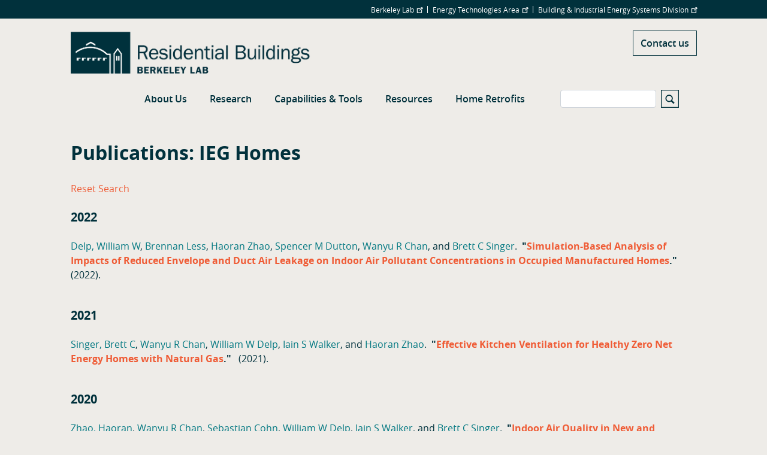

--- FILE ---
content_type: text/html; charset=UTF-8
request_url: https://homes.lbl.gov/research-areas/ieg-homes
body_size: 7600
content:
<!DOCTYPE html>
<html  lang="en" dir="ltr" prefix="og: https://ogp.me/ns#">
  <head>
    <meta charset="utf-8" />
<script async src="https://www.googletagmanager.com/gtag/js?id=G-SX5SG3QSY6"></script>
<script>window.dataLayer = window.dataLayer || [];function gtag(){dataLayer.push(arguments)};gtag("js", new Date());gtag("set", "developer_id.dMDhkMT", true);gtag("config", "G-SX5SG3QSY6", {"groups":"default","page_placeholder":"PLACEHOLDER_page_location"});</script>
<link rel="canonical" href="https://homes.lbl.gov/research-areas/ieg-homes" />
<meta name="Generator" content="Drupal 10 (https://www.drupal.org)" />
<meta name="MobileOptimized" content="width" />
<meta name="HandheldFriendly" content="true" />
<meta name="viewport" content="width=device-width, initial-scale=1.0" />
<link rel="icon" href="/themes/custom/lbl_base/favicon.ico" type="image/vnd.microsoft.icon" />

    <title>Publications: IEG Homes | Residential Building Systems Group</title>
    <link rel="stylesheet" media="all" href="/sites/default/files/css/css_KmAgWBydJB6PPGouf0cl9xxs42w2cuTLa3BgcIc1cGU.css?delta=0&amp;language=en&amp;theme=lbl_base&amp;include=eJxtjEkKgDAMAD9UzJNClyClaROaFvT3Lgh68DYzh4mFUh7SMbdEbQSWWODDjrbBuRVIfarn5VHHgTF4I1hZgufXL4hSVdq5MGe5KhOq6FS8jwY_zdlugypciwPZkjpl" />
<link rel="stylesheet" media="all" href="//stackpath.bootstrapcdn.com/bootstrap/4.1.1/css/bootstrap.min.css" />
<link rel="stylesheet" media="all" href="//cdnjs.cloudflare.com/ajax/libs/font-awesome/5.8.2/css/all.min.css" />
<link rel="stylesheet" media="all" href="//cdn.lbl.gov/stable/2/css/global.css" />
<link rel="stylesheet" media="all" href="/sites/default/files/css/css_gfJdqWA3qLbjF_E_DjMdyEqpBZ7nO3xcy9U1VhLxEKA.css?delta=4&amp;language=en&amp;theme=lbl_base&amp;include=eJxtjEkKgDAMAD9UzJNClyClaROaFvT3Lgh68DYzh4mFUh7SMbdEbQSWWODDjrbBuRVIfarn5VHHgTF4I1hZgufXL4hSVdq5MGe5KhOq6FS8jwY_zdlugypciwPZkjpl" />

    
  </head>
  <body class="path-research-areas">
    <a href="#main-content" class="visually-hidden focusable skip-link">
      Skip to main content
    </a>

        <div class="main-page-content">
      
        <div class="dialog-off-canvas-main-canvas" data-off-canvas-main-canvas>
          <div class="top-bar">
            <div class="container">
                    <div class="region">
    <div id="block-topbar" class="block">
  
  
  
                          <ul class="nav">
                    
                                      
              <li class="nav-item no-megamenu">
      
        <a href="http://lbl.gov" target="_blank">Berkeley Lab</a>
        
        
          
                      </li>
                
                                      
              <li class="nav-item no-megamenu">
      
        <a href="http://eta.lbl.gov" target="_blank">Energy Technologies Area</a>
        
        
          
                      </li>
                
                                      
              <li class="nav-item no-megamenu">
      
        <a href="https://bies.lbl.gov/" target="_blank">Building &amp; Industrial Energy Systems Division</a>
        
        
          
                      </li>
                    </ul>
      

</div>

  </div>

              </div>
    </div>
  

  <nav id="main-navbar" class="navbar navbar-expand-lg navbar-dark">
    <div class="container">
                                <div class="region">
    <div id="block-lbl-base-branding">
  
    
        <a href="/" title="Home" rel="home">
      <img src="/sites/default/files/homes_2022_header_1-line_Blue.png" alt="Home" />
    </a>
      
</div>

  </div>

              
                        <div class="top-link">
            <a href="/contact-directions">Contact us</a>
          </div>
              
              <button class="navbar-toggler" type="button" data-toggle="collapse" data-target="#navbar" aria-controls="navbar" aria-expanded="false" aria-label="Toggle navigation">
          <svg viewBox='0 0 30 30' xmlns='http://www.w3.org/2000/svg'>
            <path  stroke-width='2' stroke-linecap='round' stroke-miterlimit='10' d='M4 7h22M4 15h22M4 23h22'/>
          </svg>
        </button>
      
              <div class="collapse navbar-collapse" id="navbar">
            <div class="region">
    
  
  
  
  
                          <ul class="nav">
                    
                                      
              <li class="nav-item no-megamenu">
      
        <a href="/about-us" data-drupal-link-system-path="node/3">About Us</a>
                  <a class="menu-expand" href="#">+</a>
        
        
                        
  
  
                  <ul>
                    
                                      
              <li class="nav-item">
      
        <a href="/people" data-drupal-link-system-path="node/2">People</a>
        
        
          
                      </li>
                
                                      
              <li class="nav-item">
      
        <a href="/news" data-drupal-link-system-path="news">News</a>
        
        
          
                      </li>
                
                                      
              <li class="nav-item">
      
        <a href="/market-connections" data-drupal-link-system-path="node/15">Market Connections</a>
        
        
          
                      </li>
                
                                      
              <li class="nav-item">
      
        <a href="/contact-directions" data-drupal-link-system-path="node/14">Contact &amp; Directions</a>
        
        
          
                      </li>
                    </ul>
      
          
                      </li>
                
                                      
              <li class="nav-item no-megamenu">
      
        <a href="/research" data-drupal-link-system-path="node/4">Research</a>
                  <a class="menu-expand" href="#">+</a>
        
        
                        
  
  
                  <ul>
                    
                                      
              <li class="nav-item">
      
        <a href="/hvac-filtration" data-drupal-link-system-path="node/11">HVAC Filtration</a>
        
        
          
                      </li>
                
                                      
              <li class="nav-item">
      
        <a href="/indoor-air-quality-ventilation-and-infiltration" data-drupal-link-system-path="node/8">Indoor Air Quality, Ventilation and Infiltration</a>
        
        
          
                      </li>
                
                                      
              <li class="nav-item">
      
        <a href="/moisture-control-homes" data-drupal-link-system-path="node/9">Moisture Control in Homes</a>
        
        
          
                      </li>
                
                                      
              <li class="nav-item">
      
        <a href="/residential-leakage-database" data-drupal-link-system-path="node/12">Residential Leakage Database</a>
        
        
          
                      </li>
                    </ul>
      
          
                      </li>
                
                                      
              <li class="nav-item no-megamenu">
      
        <a href="/capabilities-tools" data-drupal-link-system-path="node/6">Capabilities &amp; Tools</a>
                  <a class="menu-expand" href="#">+</a>
        
        
                        
  
  
                  <ul>
                    
                                      
              <li class="nav-item">
      
        <a href="https://resdb.lbl.gov/" target="_blank">Residential Diagnostics Database</a>
        
        
          
                      </li>
                
                                      
              <li class="nav-item">
      
        <a href="/iaq-databases" data-drupal-link-system-path="node/23">IAQ Databases</a>
        
        
          
                      </li>
                
                                      
              <li class="nav-item">
      
        <a href="/home-energy-saver" data-drupal-link-system-path="node/39">Home Energy Saver</a>
        
        
          
                      </li>
                    </ul>
      
          
                      </li>
                
                                      
              <li class="nav-item no-megamenu">
      
        <a href="/resources" data-drupal-link-system-path="node/21">Resources</a>
                  <a class="menu-expand" href="#">+</a>
        
        
                        
  
  
                  <ul>
                    
                                      
              <li class="nav-item">
      
        <a href="/publications" data-drupal-link-system-path="publications">Publications</a>
        
        
          
                      </li>
                
                                      
              <li class="nav-item">
      
        <a href="/presentations" data-drupal-link-system-path="node/18">Presentations</a>
        
        
          
                      </li>
                
                                      
              <li class="nav-item">
      
        <a href="/seminar-series-2021" data-drupal-link-system-path="node/22">Seminar Series - 2021</a>
        
        
          
                      </li>
                
                                      
              <li class="nav-item">
      
        <a href="/seminar-series-2024" data-drupal-link-system-path="node/24">Seminar Series - 2024</a>
        
        
          
                      </li>
                    </ul>
      
          
                      </li>
                
                                      
              <li class="nav-item no-megamenu">
      
        <a href="/home-retrofits" data-drupal-link-system-path="node/7">Home Retrofits</a>
        
        
          
                      </li>
                    </ul>
      


<div class="views-exposed-form" data-drupal-selector="views-exposed-form-search-page" id="block-exposedformsearchpage">
  
    
      <form action="/search" method="get" id="views-exposed-form-search-page" accept-charset="UTF-8">
  <div class="js-form-item form-item js-form-type-textfield form-item-s js-form-item-s">
      <label for="edit-s">Search</label>
        <input data-drupal-selector="edit-s" type="text" id="edit-s" name="s" value="" size="30" maxlength="128" class="form-text form-control" />

        </div>
<svg version="1.1" xmlns="http://www.w3.org/2000/svg" xmlns:xlink="http://www.w3.org/1999/xlink" x="0px" y="0px"
        width="30px" height="30px" viewBox="0 0 44 44" xml:space="preserve">
        <path class="st0" d="M42,2v40H2V2H42 M44,0H0v44h44V0L44,0z"></path>
        <path class="st0" d="M33.4,31.6l-5.8-5.8c0.9-1.4,1.4-3,1.4-4.8c0-5-4-9-9-9s-9,4-9,9c0,5,4,9,9,9c1.8,0,3.4-0.5,4.8-1.4l5.8,5.8
          L33.4,31.6z M13.5,21c0-3.6,2.9-6.5,6.5-6.5s6.5,2.9,6.5,6.5s-2.9,6.5-6.5,6.5S13.5,24.6,13.5,21z"></path>
      </svg><div data-drupal-selector="edit-actions" class="form-actions js-form-wrapper form-wrapper" id="edit-actions"><input data-drupal-selector="edit-submit-search" type="submit" id="edit-submit-search" value="Apply" class="button js-form-submit form-submit form-control" />
</div>


</form>

  </div>

  </div>

        </div>
          </div>
  </nav>


  <div role="main" class="main-container">

        
        <section>

                              <div class="highlighted">
            <div class="container">
                <div class="region">
    <div data-drupal-messages-fallback class="hidden"></div>

  </div>

            </div>
          </div>
              
                              <div class="help">
            <div class="container">
              
            </div>
          </div>
              
                    <a id="main-content"></a>
        <div class="container">
            <div class="region">
    <div id="block-breadcrumbs">
  
    
      
  </div>
<div id="block-pagetitle">
  
    
      
  <h1>Publications: IEG Homes</h1>


  </div>
<div id="block-lbl-base-content">
  
    
      <a href="/publications">Reset Search</a>

<div class="publications">
      <h3>2022</h3>
          <div class="publications--publication">
  <a href="/publications?author=William W Delp" class="publications--publication-author">Delp, William W</a><span>, </span><a href="/publications?author=Brennan Less" class="publications--publication-author">Brennan Less</a><span>, </span><a href="/publications?author=Haoran Zhao" class="publications--publication-author">Haoran Zhao</a><span>, </span><a href="/publications?author=Spencer M Dutton" class="publications--publication-author">Spencer M Dutton</a><span>, </span><a href="/publications?author=Wanyu R Chan" class="publications--publication-author">Wanyu R Chan</a><span>, and </span><a href="/publications?author=Brett C Singer" class="publications--publication-author">Brett C Singer</a><span>.</span><span class="publications--publication-title">"<a href="/publications/simulation-based-analysis-impacts">Simulation-Based Analysis of Impacts of Reduced Envelope and Duct Air Leakage on Indoor Air Pollutant Concentrations in Occupied Manufactured Homes</a>."</span><span>
      (2022).    </span></div>

          <h3>2021</h3>
          <div class="publications--publication">
  <a href="/publications?author=Brett C Singer" class="publications--publication-author">Singer, Brett C</a><span>, </span><a href="/publications?author=Wanyu R Chan" class="publications--publication-author">Wanyu R Chan</a><span>, </span><a href="/publications?author=William W Delp" class="publications--publication-author">William W Delp</a><span>, </span><a href="/publications?author=Iain S Walker" class="publications--publication-author">Iain S Walker</a><span>, and </span><a href="/publications?author=Haoran Zhao" class="publications--publication-author">Haoran Zhao</a><span>.</span><span class="publications--publication-title">"<a href="/publications/effective-kitchen-ventilation-healthy">Effective Kitchen Ventilation for Healthy Zero Net Energy Homes with Natural Gas</a>."</span><span>
      (2021).    </span></div>

          <h3>2020</h3>
          <div class="publications--publication">
  <a href="/publications?author=Haoran Zhao" class="publications--publication-author">Zhao, Haoran</a><span>, </span><a href="/publications?author=Wanyu R Chan" class="publications--publication-author">Wanyu R Chan</a><span>, </span><a href="/publications?author=Sebastian Cohn" class="publications--publication-author">Sebastian Cohn</a><span>, </span><a href="/publications?author=William W Delp" class="publications--publication-author">William W Delp</a><span>, </span><a href="/publications?author=Iain S Walker" class="publications--publication-author">Iain S Walker</a><span>, and </span><a href="/publications?author=Brett C Singer" class="publications--publication-author">Brett C Singer</a><span>.</span><span class="publications--publication-title">"<a href="/publications/indoor-air-quality-new-and-renovated">Indoor Air Quality in New and Renovated Low‐Income Apartments with Mechanical Ventilation and Natural Gas Cooking in California</a>."</span><i>Indoor Air</i><span>
      (2020).    </span><a href="https://dx.doi.org/10.1111/ina.12764" target="_blank" class="publications--publication-doi">DOI</a></div>

          <div class="publications--publication">
  <a href="/publications?author=Haoran Zhao" class="publications--publication-author">Zhao, Haoran</a><span>, </span><a href="/publications?author=Wanyu R Chan" class="publications--publication-author">Wanyu R Chan</a><span>, </span><a href="/publications?author=William W Delp" class="publications--publication-author">William W Delp</a><span>, </span><a href="/publications?author=Iain S Walker" class="publications--publication-author">Iain S Walker</a><span>, and </span><a href="/publications?author=Brett C Singer" class="publications--publication-author">Brett C Singer</a><span>.</span><span class="publications--publication-title">"<a href="/publications/measured-performance-over-range">Measured Performance of Over the Range Microwave Range Hoods</a>."</span><span>
      (2020).    </span></div>

          <div class="publications--publication">
  <a href="/publications?author=Brett C Singer" class="publications--publication-author">Singer, Brett C</a><span>, </span><a href="/publications?author=Wanyu R Chan" class="publications--publication-author">Wanyu R Chan</a><span>, </span><a href="/publications?author=Yang-Seon Kim" class="publications--publication-author">Yang-Seon Kim</a><span>, </span><a href="/publications?author=Francis J Offermann" class="publications--publication-author">Francis J Offermann</a><span>, and </span><a href="/publications?author=Iain S Walker" class="publications--publication-author">Iain S Walker</a><span>.</span><span class="publications--publication-title">"<a href="/publications/indoor-air-quality-california-homes">Indoor Air Quality in California Homes with Code-Required Mechanical Ventilation</a>."</span><i>Indoor Air</i><span>
      (2020).    </span><a href="https://dx.doi.org/https://doi.org/10.1111/ina.12676" target="_blank" class="publications--publication-doi">DOI</a></div>

          <h3>2019</h3>
          <div class="publications--publication">
  <a href="/publications?author=Brennan Less" class="publications--publication-author">Less, Brennan</a><span>, </span><a href="/publications?author=Spencer M Dutton" class="publications--publication-author">Spencer M Dutton</a><span>, </span><a href="/publications?author=Iain S Walker" class="publications--publication-author">Iain S Walker</a><span>, </span><a href="/publications?author=Max H Sherman" class="publications--publication-author">Max H Sherman</a><span>, and </span><a href="/publications?author=Jordan D Clark" class="publications--publication-author">Jordan D Clark</a><span>.</span><span class="publications--publication-title">"<a href="/publications/energy-savings-outdoor-temperature">Energy savings with outdoor temperature-based smart ventilation control strategies in advanced California homes</a>."</span><i>Energy and Buildings</i><span>
      194        (2019) 317 - 327.    </span><a href="https://dx.doi.org/10.1016/j.enbuild.2019.04.028" target="_blank" class="publications--publication-doi">DOI</a></div>

          <div class="publications--publication">
  <a href="/publications?author=Brennan Less" class="publications--publication-author">Less, Brennan</a><span>, </span><a href="/publications?author=Iain S Walker" class="publications--publication-author">Iain S Walker</a><span>, </span><a href="/publications?author=Jonathan L Slack" class="publications--publication-author">Jonathan L Slack</a><span>, </span><a href="/publications?author=Leo I Rainer" class="publications--publication-author">Leo I Rainer</a><span>, and </span><a href="/publications?author=Ronnen M Levinson" class="publications--publication-author">Ronnen M Levinson</a><span>.</span><span class="publications--publication-title">"<a href="/publications/sealed-and-insulated-attic">Sealed and Insulated Attic Hygrothermal Performance in New California Homes Using Vapor and Air Permeable Insulation—Field Study and Simulations</a>."</span><span>
      (2019).    </span></div>

          <div class="publications--publication">
  <a href="/publications?author=Jordan D Clark" class="publications--publication-author">Clark, Jordan D</a><span>, </span><a href="/publications?author=Brennan Less" class="publications--publication-author">Brennan Less</a><span>, </span><a href="/publications?author=Spencer M Dutton" class="publications--publication-author">Spencer M Dutton</a><span>, </span><a href="/publications?author=Iain S Walker" class="publications--publication-author">Iain S Walker</a><span>, and </span><a href="/publications?author=Max H Sherman" class="publications--publication-author">Max H Sherman</a><span>.</span><span class="publications--publication-title">"<a href="/publications/efficacy-occupancy-based-smart">Efficacy of occupancy-based smart ventilation control strategies in energy-efficient homes in the United States</a>."</span><i>Building and Environment</i><span>
      156        (2019) 253 - 267.    </span><a href="https://dx.doi.org/10.1016/j.buildenv.2019.03.002" target="_blank" class="publications--publication-doi">DOI</a></div>

          <div class="publications--publication">
  <a href="/publications?author=Brennan Less" class="publications--publication-author">Less, Brennan</a><span>, </span><a href="/publications?author=Spencer M Dutton" class="publications--publication-author">Spencer M Dutton</a><span>, </span><a href="/publications?author=Xiwang Li" class="publications--publication-author">Xiwang Li</a><span>, </span><a href="/publications?author=Jordan D Clark" class="publications--publication-author">Jordan D Clark</a><span>, </span><a href="/publications?author=Iain S Walker" class="publications--publication-author">Iain S Walker</a><span>, and </span><a href="/publications?author=Max H Sherman" class="publications--publication-author">Max H Sherman</a><span>.</span><span class="publications--publication-title">"<a href="/publications/smart-ventilation-advance-california">Smart Ventilation for Advance California Homes – Single Zone Technology Task</a>."</span><span>
      (2019).    </span></div>

          <div class="publications--publication">
  <a href="/publications?author=Wanyu R Chan" class="publications--publication-author">Chan, Wanyu R</a><span>, </span><a href="/publications?author=Yang-Seon Kim" class="publications--publication-author">Yang-Seon Kim</a><span>, </span><a href="/publications?author=Brennan Less" class="publications--publication-author">Brennan Less</a><span>, </span><a href="/publications?author=Brett C Singer" class="publications--publication-author">Brett C Singer</a><span>, and </span><a href="/publications?author=Iain S Walker" class="publications--publication-author">Iain S Walker</a><span>.</span><span class="publications--publication-title">"<a href="/publications/ventilation-and-indoor-air-quality">Ventilation and Indoor Air Quality in New California Homes with Gas Appliances and Mechanical Ventilation</a>."</span><span>
      (2019).    </span></div>

          <div class="publications--publication">
  <a href="/publications?author=Iain S Walker" class="publications--publication-author">Walker, Iain S</a><span>, </span><a href="/publications?author=Brett C Singer" class="publications--publication-author">Brett C Singer</a><span>, and </span><a href="/publications?author=Wanyu R Chan" class="publications--publication-author">Wanyu R Chan</a><span>.</span><span class="publications--publication-title">"<a href="/publications/ventilation-and-measured-iaq-new-us">Ventilation and Measured IAQ in new US homes</a>."</span><i>40th AIVC Conference</i><span>
      (2019).    </span></div>

          <h3>2018</h3>
          <div class="publications--publication">
  <a href="/publications?author=Brett C Singer" class="publications--publication-author">Singer, Brett C</a><span>, and </span><a href="/publications?author=William W Delp" class="publications--publication-author">William W Delp</a><span>.</span><span class="publications--publication-title">"<a href="/publications/response-consumer-and-research-grade">Response of consumer and research grade indoor air quality monitors to residential sources of fine particles</a>."</span><i>Indoor Air</i><span>
      28.4        (2018) 624-639.    </span><a href="https://dx.doi.org/10.1111/ina.12463" target="_blank" class="publications--publication-doi">DOI</a></div>

          <div class="publications--publication">
  <a href="/publications?author=Gaelle Guyot" class="publications--publication-author">Guyot, Gaelle</a><span>, </span><a href="/publications?author=Max H Sherman" class="publications--publication-author">Max H Sherman</a><span>, and </span><a href="/publications?author=Iain S Walker" class="publications--publication-author">Iain S Walker</a><span>.</span><span class="publications--publication-title">"<a href="/publications/smart-ventilation-energy-and-indoor">Smart ventilation energy and indoor air quality performance in residential buildings: A review</a>."</span><i>Energy and Buildings</i><span>
      165        (2018) 416 - 430.    </span><a href="https://dx.doi.org/10.1016/j.enbuild.2017.12.051" target="_blank" class="publications--publication-doi">DOI</a></div>

          <div class="publications--publication">
  <a href="/publications?author=Yang-Seon Kim" class="publications--publication-author">Kim, Yang-Seon</a><span>, </span><a href="/publications?author=Iain S Walker" class="publications--publication-author">Iain S Walker</a><span>, and </span><a href="/publications?author=William W Delp" class="publications--publication-author">William W Delp</a><span>.</span><span class="publications--publication-title">"<a href="/publications/development-standard-capture">Development of a standard capture efficiency test method for residential kitchen ventilation</a>."</span><i>Science and Technology for the Built Environment</i><span>
      24        (2018) 176–187.    </span><a href="https://dx.doi.org/10.1080/23744731.2017.1416171" target="_blank" class="publications--publication-doi">DOI</a></div>

          <h3>2017</h3>
          <div class="publications--publication">
  <a href="/publications?author=Brett C Singer" class="publications--publication-author">Singer, Brett C</a><span>, </span><a href="/publications?author=Rebecca Zarin Pass" class="publications--publication-author">Rebecca Zarin Pass</a><span>, </span><a href="/publications?author=William W Delp" class="publications--publication-author">William W Delp</a><span>, </span><a href="/publications?author=David M Lorenzetti" class="publications--publication-author">David M Lorenzetti</a><span>, and </span><a href="/publications?author=Randy L Maddalena" class="publications--publication-author">Randy L Maddalena</a><span>.</span><span class="publications--publication-title">"<a href="/publications/pollutant-concentrations-and-emission">Pollutant concentrations and emission rates from natural gas cooking burners without and with range hood exhaust in nine California homes</a>."</span><i>Building and Environment</i><span>
      122        (2017) 215 - 229.    </span><a href="https://dx.doi.org/10.1016/j.buildenv.2017.06.021" target="_blank" class="publications--publication-doi">DOI</a></div>

          <div class="publications--publication">
  <a href="/publications?author=Yang-Seon Kim" class="publications--publication-author">Kim, Yang-Seon</a><span>, </span><a href="/publications?author=Iain S Walker" class="publications--publication-author">Iain S Walker</a><span>, and </span><a href="/publications?author=William W Delp" class="publications--publication-author">William W Delp</a><span>.</span><span class="publications--publication-title">"<a href="/publications/development-of-a-standard-test-method">Development of a Standard Test Method for Reducing the Uncertainties in Measuring the Capture Efficiency of Range Hoods</a>."</span><span>
      (2017).    </span></div>

          <div class="publications--publication">
  <a href="/publications?author=Iain S Walker" class="publications--publication-author">Walker, Iain S</a><span>, </span><a href="/publications?author=Yang-Seon Kim" class="publications--publication-author">Yang-Seon Kim</a><span>, </span><a href="/publications?author=Brett C Singer" class="publications--publication-author">Brett C Singer</a><span>, and </span><a href="/publications?author=Wanyu R Chan" class="publications--publication-author">Wanyu R Chan</a><span>.</span><span class="publications--publication-title">"<a href="/publications/assessing-occupant-and-outdoor-air">Assessing Occupant and Outdoor Air Impacts on Indoor Air Quality in New California Homes</a>."</span><i>AIVC Conference</i><span>
      (2017).    </span><a href="https://dx.doi.org/10.20357/B7MW28" target="_blank" class="publications--publication-doi">DOI</a></div>

          <div class="publications--publication">
  <a href="/publications?author=Gabriel Rojas" class="publications--publication-author">Rojas, Gabriel</a><span>, </span><a href="/publications?author=Iain S Walker" class="publications--publication-author">Iain S Walker</a><span>, and </span><a href="/publications?author=Brett C Singer" class="publications--publication-author">Brett C Singer</a><span>.</span><span class="publications--publication-title">"<a href="/publications/comparing-extracting-and">Comparing extracting and recirculating residential kitchen range hoods for the use in high energy efficient housing</a>."</span><i>AIVC Conference</i><span>
      (2017).    </span><a href="https://dx.doi.org/10.20357/B7201Z" target="_blank" class="publications--publication-doi">DOI</a></div>

          <div class="publications--publication">
  <a href="/publications?author=Iain S Walker" class="publications--publication-author">Walker, Iain S</a><span>, </span><a href="/publications?author=Gariel Rojas" class="publications--publication-author">Gariel Rojas</a><span>, </span><a href="/publications?author=Jordan D Clark" class="publications--publication-author">Jordan D Clark</a><span>, and </span><a href="/publications?author=Max H Sherman" class="publications--publication-author">Max H Sherman</a><span>.</span><span class="publications--publication-title">"<a href="/publications/evaluating-performance-island-kitchen">Evaluating the Performance of Island Kitchen Range Hoods</a>."</span><i>AIVC Conference</i><span>
      (2017).    </span><a href="https://dx.doi.org/10.20357/B75P4X" target="_blank" class="publications--publication-doi">DOI</a></div>

          <div class="publications--publication">
  <a href="/publications?author=Iain S Walker" class="publications--publication-author">Walker, Iain S</a><span>, </span><a href="/publications?author=Max H Sherman" class="publications--publication-author">Max H Sherman</a><span>, </span><a href="/publications?author=Jordan D Clark" class="publications--publication-author">Jordan D Clark</a><span>, and </span><a href="/publications?author=Gaelle Guyot" class="publications--publication-author">Gaelle Guyot</a><span>.</span><span class="publications--publication-title">"<a href="/publications/residential-smart-ventilation-review">Residential Smart Ventilation: A Review</a>."</span><span>
      (2017).    </span></div>

          <div class="publications--publication">
  <a href="/publications?author=Brennan Less" class="publications--publication-author">Less, Brennan</a><span>, and </span><a href="/publications?author=Iain S Walker" class="publications--publication-author">Iain S Walker</a><span>.</span><span class="publications--publication-title">"<a href="/publications/smart-ventilation-controls-occupancy">Smart Ventilation Controls for Occupancy and Auxiliary Fan Use Across U.S. Climates</a>."</span><span>
      (2017).    </span></div>

          <h3>2016</h3>
          <div class="publications--publication">
  <a href="/publications?author=Brett C Singer" class="publications--publication-author">Singer, Brett C</a><span>, </span><a href="/publications?author=William W Delp" class="publications--publication-author">William W Delp</a><span>, </span><a href="/publications?author=Douglas R Black" class="publications--publication-author">Douglas R Black</a><span>, and </span><a href="/publications?author=Iain S Walker" class="publications--publication-author">Iain S Walker</a><span>.</span><span class="publications--publication-title">"<a href="/publications/measured-performance-filtration-and">Measured performance of filtration and ventilation systems for fine and ultrafine particles and ozone in an unoccupied modern California house</a>."</span><i>Indoor Air</i><span>
      (2016).    </span><a href="https://dx.doi.org/10.1111/ina.12359" target="_blank" class="publications--publication-doi">DOI</a></div>

          <div class="publications--publication">
  <a href="/publications?author=Wanyu R Chan" class="publications--publication-author">Chan, Wanyu R</a><span>, </span><a href="/publications?author=Yang-Seon Kim" class="publications--publication-author">Yang-Seon Kim</a><span>, </span><a href="/publications?author=Brett C Singer" class="publications--publication-author">Brett C Singer</a><span>, </span><a href="/publications?author=Iain S Walker" class="publications--publication-author">Iain S Walker</a><span>, and </span><a href="/publications?author=Max H Sherman" class="publications--publication-author">Max H Sherman</a><span>.</span><span class="publications--publication-title">"<a href="/publications/healthy-efficient-new-gas-homes-0">Healthy Efficient New Gas Homes (HENGH) Field Study Protocol</a>."</span><span>
      (2016).    </span></div>

          <div class="publications--publication">
  <a href="/publications?author=Brennan Less" class="publications--publication-author">Less, Brennan</a><span>, </span><a href="/publications?author=Iain S Walker" class="publications--publication-author">Iain S Walker</a><span>, and </span><a href="/publications?author=Sara Ticci" class="publications--publication-author">Sara Ticci</a><span>.</span><span class="publications--publication-title">"<a href="/publications/development-smart-ventilation-control">Development of Smart Ventilation Control Algorithms for Humidity Control in High-Performance Homes in Humid U.S. Climates</a>."</span><span>
      (2016).    </span></div>

          <div class="publications--publication">
  <a href="/publications?author=Wanyu R Chan" class="publications--publication-author">Chan, Wanyu R</a><span>, </span><a href="/publications?author=Randy L Maddalena" class="publications--publication-author">Randy L Maddalena</a><span>, </span><a href="/publications?author=J Chris Stratton" class="publications--publication-author">J Chris Stratton</a><span>, </span><a href="/publications?author=Toshifumi Hotchi" class="publications--publication-author">Toshifumi Hotchi</a><span>, </span><a href="/publications?author=Brett C Singer" class="publications--publication-author">Brett C Singer</a><span>, </span><a href="/publications?author=Iain S Walker" class="publications--publication-author">Iain S Walker</a><span>, and </span><a href="/publications?author=Max H Sherman" class="publications--publication-author">Max H Sherman</a><span>.</span><span class="publications--publication-title">"<a href="/publications/healthy-efficient-new-gas-homes-hengh">Healthy Efficient New Gas Homes (HENGH) Pilot Test Results</a>."</span><span>
      (2016).    </span></div>

      </div>  <nav class="pager" role="navigation" aria-labelledby="pagination-heading">
    <h4 id="pagination-heading" class="visually-hidden">Pagination</h4>
    <ul class="pager__items js-pager__items">
                                                        <li class="pager__item is-active">
                                          <a href="?page=0" title="Current page" aria-current="page">
            <span class="visually-hidden">
              Page
            </span>1</a>
        </li>
              <li class="pager__item">
                                          <a href="?page=1" title="Go to page 2">
            <span class="visually-hidden">
              Page
            </span>2</a>
        </li>
              <li class="pager__item">
                                          <a href="?page=2" title="Go to page 3">
            <span class="visually-hidden">
              Page
            </span>3</a>
        </li>
              <li class="pager__item">
                                          <a href="?page=3" title="Go to page 4">
            <span class="visually-hidden">
              Page
            </span>4</a>
        </li>
              <li class="pager__item">
                                          <a href="?page=4" title="Go to page 5">
            <span class="visually-hidden">
              Page
            </span>5</a>
        </li>
                                      <li class="pager__item pager__item--next">
          <a href="?page=1" title="Go to next page" rel="next">
            <span class="visually-hidden">Next page</span>
            <span aria-hidden="true">Next ›</span>
          </a>
        </li>
                          <li class="pager__item pager__item--last">
          <a href="?page=4" title="Go to last page">
            <span class="visually-hidden">Last page</span>
            <span aria-hidden="true">Last »</span>
          </a>
        </li>
          </ul>
  </nav>

  </div>

  </div>

        </div>
          </section>
  </div>

      <footer class="footer" role="contentinfo">
  <div class="container">
    <div class="footer-region">
      <div class="footer-logo">
                  <div class="footer-logo--logo">
            <img src="https://homes.lbl.gov/sites/default/files/ETA_2022_3-line_Blue-01.png" class="img-responsive"/>
          </div>
        
        <div class="footer-logo--links">
                                <a class="footer-logo--social-link" href="#" target="_blank">
              <i class="fab fa-facebook-f"></i>
            </a>
                                <a class="footer-logo--social-link" href="#" target="_blank">
              <i class="fab fa-twitter"></i>
            </a>
                            </div>
        <div class="footer-logo--copyright">
          ©2026 Energy Technologies Area, Berkeley Lab
        </div>
      </div>
        <div class="region">
    <nav role="navigation" aria-labelledby="block-lbl-base-footer-menu" id="block-lbl-base-footer">
      
  <h2 id="block-lbl-base-footer-menu">OUR ORGANIZATION</h2>
  

        
  
  
  
                          <ul class="nav">
                    
                                      
              <li class="nav-item no-megamenu">
      
        <a href="http://lbl.gov" target="_blank">Lawrence Berkeley National Laboratory</a>
        
        
          
                      </li>
                
                                      
              <li class="nav-item no-megamenu">
      
        <a href="http://eta.lbl.gov" target="_blank">Energy Technologies Area</a>
        
        
          
                      </li>
                
                                      
              <li class="nav-item no-megamenu">
      
        <a href="https://bies.lbl.gov/" target="_blank">Building &amp; Industrial Energy Systems Division</a>
        
        
          
                      </li>
                    </ul>
      


  </nav>

  </div>

    </div>
  </div>
</footer>
  
  </div>

      
    </div>
                <div id="lbl-footer">
        <div class="container">
        <div class="lbnl-footer-title">
          <a href="https://www.lbl.gov/" class="ext" target="_blank">
            Lawrence Berkeley National Laboratory
          </a>
        </div>
        <div class="lbl-wrap-lower clearfix">
          <ul class="social-links">
            <li><a class="item1 ir ext" href="https://twitter.com/BerkeleyLab" target="_blank">twitter</a></li>
            <li><a class="item2 ir ext" href="https://instagram.com/berkeleylab#" target="_blank">instagram</a></li>
            <li><a class="item3 ir ext" href="https://www.linkedin.com/company/164691/" target="_blank">LinkedIn</a></li>
            <li><a class="item4 ir ext" href="https://www.facebook.com/BerkeleyLab" target="_blank">facebook</a></li>
            <li><a class="item5 ir ext" href="https://www.youtube.com/user/BerkeleyLab" target="_blank">youtube</a></li>
          </ul>
          <ul class="footer-logos">
            <li class="item1">DOE logo</li>
            <li class="item2">UC logo</li>
          </ul>
          <div class="doe-uc-text">
              A U.S. Department of Energy National Laboratory Managed by the University of California
          </div>
          <div class="lbl-disclaimer">
            <a class="disclaimer-left ext" href="https://www.lbl.gov/web-support/" target="_blank">Questions &amp; Comments</a>
            <a class="disclaimer-right ext" href="https://www.lbl.gov/disclaimers/" target="_blank">Privacy &amp; Security Notice</a>
          </div>
          </div>
        </div>
      </div>
              <script type="application/json" data-drupal-selector="drupal-settings-json">{"path":{"baseUrl":"\/","pathPrefix":"","currentPath":"research-areas\/ieg-homes","currentPathIsAdmin":false,"isFront":false,"currentLanguage":"en"},"pluralDelimiter":"\u0003","suppressDeprecationErrors":true,"ajaxPageState":{"libraries":"eJxtjVEKwzAMQy8U5iMFJzHBxLFNncJ6-7VjsDH6p_dAUh3UeNmWWRvpKmJ1wE9O9FzCOqBtu6M8Ppi6WRfKqCjH4hrwL5IUyQWDoIsVlC9fodp00_MkUvD0s-jmu-f3Z8CNS3HEognXxAuYSkgI","theme":"lbl_base","theme_token":null},"ajaxTrustedUrl":{"\/search":true},"google_analytics":{"account":"G-SX5SG3QSY6","trackOutbound":true,"trackMailto":true,"trackTel":true,"trackDownload":true,"trackDownloadExtensions":"7z|aac|arc|arj|asf|asx|avi|bin|csv|doc(x|m)?|dot(x|m)?|exe|flv|gif|gz|gzip|hqx|jar|jpe?g|js|mp(2|3|4|e?g)|mov(ie)?|msi|msp|pdf|phps|png|ppt(x|m)?|pot(x|m)?|pps(x|m)?|ppam|sld(x|m)?|thmx|qtm?|ra(m|r)?|sea|sit|tar|tgz|torrent|txt|wav|wma|wmv|wpd|xls(x|m|b)?|xlt(x|m)|xlam|xml|z|zip","trackColorbox":true},"simple_popup_blocks":{"settings":[]},"data":{"extlink":{"extTarget":true,"extTargetNoOverride":false,"extNofollow":false,"extNoreferrer":false,"extFollowNoOverride":false,"extClass":"ext","extLabel":"(link is external)","extImgClass":false,"extSubdomains":false,"extExclude":"","extInclude":"","extCssExclude":"","extCssExplicit":"","extAlert":false,"extAlertText":"This link will take you to an external web site. We are not responsible for their content.","mailtoClass":"mailto","mailtoLabel":"(link sends email)","extUseFontAwesome":false,"extIconPlacement":"append","extFaLinkClasses":"fa fa-external-link","extFaMailtoClasses":"fa fa-envelope-o","whitelistedDomains":[]}},"user":{"uid":0,"permissionsHash":"ba616c6bce7c78782fbf2e7cd1f47bc9981db38842f53402734ec763511fbc76"}}</script>
<script src="/sites/default/files/js/js_IEagrLvRKW3T5lnotxdmiO9C9_HzCVxrJbAD_gzDSv8.js?scope=footer&amp;delta=0&amp;language=en&amp;theme=lbl_base&amp;include=eJxti1EKgCAQBS8keSRZbRHx6S6tQt2-oo8g-psZGN4HSq9-3aYSFn7UZZEMDtQJxyjJ_Dc4RIRIxj5DIuH1G5I0lc59mLPS9BpVdGqIkFTN_7QTbu42RA"></script>
<script src="//cdnjs.cloudflare.com/ajax/libs/popper.js/1.14.3/umd/popper.min.js"></script>
<script src="//stackpath.bootstrapcdn.com/bootstrap/4.1.1/js/bootstrap.min.js"></script>
<script src="//cdnjs.cloudflare.com/ajax/libs/zooming/2.1.1/zooming.min.js"></script>
<script src="/sites/default/files/js/js_YWssgXI-ZOEaele3Inix6qu1qsZ6cZAVKtWzCpPbdR0.js?scope=footer&amp;delta=4&amp;language=en&amp;theme=lbl_base&amp;include=eJxti1EKgCAQBS8keSRZbRHx6S6tQt2-oo8g-psZGN4HSq9-3aYSFn7UZZEMDtQJxyjJ_Dc4RIRIxj5DIuH1G5I0lc59mLPS9BpVdGqIkFTN_7QTbu42RA"></script>
<script src="//cdn.lbl.gov/stable/2/js/lblFullComponents.js"></script>
<script src="/sites/default/files/js/js_-TDqL_zMImj6mGryRpMNadYBkeQux0RjGw_Y58j9Uok.js?scope=footer&amp;delta=6&amp;language=en&amp;theme=lbl_base&amp;include=eJxti1EKgCAQBS8keSRZbRHx6S6tQt2-oo8g-psZGN4HSq9-3aYSFn7UZZEMDtQJxyjJ_Dc4RIRIxj5DIuH1G5I0lc59mLPS9BpVdGqIkFTN_7QTbu42RA"></script>

  </body>
</html>
